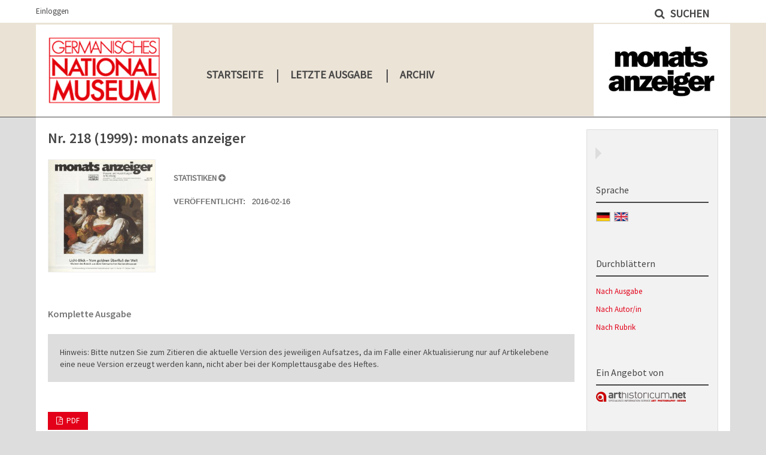

--- FILE ---
content_type: text/html; charset=utf-8
request_url: https://journals.ub.uni-heidelberg.de/index.php/ma/issue/view/2745
body_size: 3992
content:
	<!DOCTYPE html>
<html lang="de-DE" xml:lang="de-DE">
<head>
	<meta charset="utf-8">
	<meta name="viewport" content="width=device-width, initial-scale=1.0">
	<title>
		Nr. 218 (1999): monats anzeiger
							| MonatsAnzeiger / Germanisches Nationalmuseum Nürnberg
			</title>

	
<link rel="icon" href="https://journals.ub.uni-heidelberg.de/public/journals/145/favicon_de_DE.png">
<meta name="generator" content="Open Journal Systems 3.2.1.4">
<link rel="alternate" type="application/atom+xml" href="https://journals.ub.uni-heidelberg.de/index.php/ma/gateway/plugin/WebFeedGatewayPlugin/atom">
<link rel="alternate" type="application/rdf+xml" href="https://journals.ub.uni-heidelberg.de/index.php/ma/gateway/plugin/WebFeedGatewayPlugin/rss">
<link rel="alternate" type="application/rss+xml" href="https://journals.ub.uni-heidelberg.de/index.php/ma/gateway/plugin/WebFeedGatewayPlugin/rss2">
	<link rel="stylesheet" href="https://journals.ub.uni-heidelberg.de/index.php/ma/$$$call$$$/page/page/css?name=stylesheet" type="text/css" /><link rel="stylesheet" href="https://journals.ub.uni-heidelberg.de/lib/pkp/styles/fontawesome/fontawesome.css?v=3.2.1.4" type="text/css" /><link rel="stylesheet" href="https://journals.ub.uni-heidelberg.de/plugins/generic/browseHd/css/browseHd.css?v=3.2.1.4" type="text/css" /><link rel="stylesheet" href="https://journals.ub.uni-heidelberg.de/plugins/generic/hdStatistic/styles/main.css?v=3.2.1.4" type="text/css" /><link rel="stylesheet" href="https://statistik.ub.uni-heidelberg.de/oas-javascript-frontend/css/statistik.min.css?v=3.2.1.4" type="text/css" /><link rel="stylesheet" href="https://journals.ub.uni-heidelberg.de/plugins/generic/hdSearch/css/main.css?v=3.2.1.4" type="text/css" /><link rel="stylesheet" href="https://journals.ub.uni-heidelberg.de/plugins/generic/hdSearch/css/ojs.css?v=3.2.1.4" type="text/css" /><link rel="stylesheet" href="https://journals.ub.uni-heidelberg.de/plugins/generic/orcidProfile/css/orcidProfile.css?v=3.2.1.4" type="text/css" /><link rel="stylesheet" href="https://journals.ub.uni-heidelberg.de/public/journals/145/styleSheet.css?v=3.2.1.4" type="text/css" />
</head>
<body class="pkp_page_issue pkp_op_view has_site_logo pkp_language_de_DE page_size_wide" dir="ltr">

	<div class="cmp_skip_to_content">
		<a href="#pkp_content_main">Zum Inhalt springen</a>
		<a href="#pkp_content_nav">Zur Hauptnavigation springen</a>
		<a href="#pkp_content_footer">Zur Fußzeile springen</a>
	</div>
	<div class="pkp_structure_page">

				<header class="pkp_structure_head" id="headerNavigationContainer" role="banner">
			<div class="pkp_head_wrapper">

				<div class="pkp_site_name_wrapper">
                                        <button class="pkp_site_nav_toggle">
                                                <span>Open Menu</span>
                                        </button>
																<div class="pkp_site_name">
					                                                													<a href="                                                                https://journals.ub.uni-heidelberg.de/index.php/ma/index
                                                " class="is_img img_fullscreen">
								<img src="https://journals.ub.uni-heidelberg.de/public/journals/145/pageHeaderLogoImage_de_DE.jpg" alt="##common.pageHeaderLogo.altText##" />
							</a>
                                                        <a href="                                                                https://journals.ub.uni-heidelberg.de/index.php/ma/index
                                                " class="is_text text_fullscreen">
                                                                                                                                                                  MonatsAnzeiger / Germanisches Nationalmuseum Nürnberg
                                                                                                                                  </a>
																	</div>
									</div>

				
                                

                                <nav class="pkp_site_nav_menu" aria-label="Website-Navigation">
                                        <a id="siteNav"></a>

                                        <div class="pkp_navigation_user_wrapper" id="navigationUserWrapper">
                                                	<ul id="navigationUser" class="pkp_navigation_user pkp_nav_list">
															<li class="profile">
				<a href="https://journals.ub.uni-heidelberg.de/index.php/ma/login">
					Einloggen
				</a>
							</li>
										</ul>

                                        </div>

                                        <div class="pkp_navigation_primary_row">
                                                <div class="pkp_navigation_primary_wrapper">
                                                                                                                                                        	<ul id="navigationPrimary" class="pkp_navigation_primary pkp_nav_list">
								<li class="">
				<a href="https://journals.ub.uni-heidelberg.de/index.php/ma/index">
					Startseite
				</a>
							</li>
								<li class="">
				<a href="https://journals.ub.uni-heidelberg.de/index.php/ma/issue/current">
					Letzte Ausgabe
				</a>
							</li>
								<li class="">
				<a href="https://journals.ub.uni-heidelberg.de/index.php/ma/issue/archive">
					Archiv
				</a>
							</li>
										</ul>

                                

                                                                                                                    	<form class="hd_search" action="https://journals.ub.uni-heidelberg.de/index.php/ma/search/results" method="post" role="search">
		<input type="hidden" name="csrfToken" value="62525309bd39a9a4e93ea4ce6dfa340f">
		
			<input name="query" value="" type="text" aria-label="Suchanfrage">
		

		<button type="submit">
			Suchen
		</button>
		<div class="search_controls" aria-hidden="true">
			<a href="https://journals.ub.uni-heidelberg.de/index.php/ma/search/results" class="headerSearchPrompt search_prompt" aria-hidden="true">
				Suchen
			</a>
			<a href="#" class="search_cancel headerSearchCancel" aria-hidden="true"></a>
			<span class="search_loading" aria-hidden="true"></span>
		</div>
	</form>
     

                                                                                                                                                                                			
	<form class="pkp_search pkp_search_desktop" action="https://journals.ub.uni-heidelberg.de/index.php/ma/search/search" method="get" role="search" aria-label="Artikelsuche">
		<input type="hidden" name="csrfToken" value="62525309bd39a9a4e93ea4ce6dfa340f">
				
			<input name="query" value="" type="text" aria-label="Suchanfrage">
		

		<button type="submit">
			Suchen
		</button>
		<div class="search_controls" aria-hidden="true">
			<a href="https://journals.ub.uni-heidelberg.de/index.php/ma/search/search" class="headerSearchPrompt search_prompt" aria-hidden="true">
				Suchen
			</a>
			<a href="#" class="search_cancel headerSearchCancel" aria-hidden="true"></a>
			<span class="search_loading" aria-hidden="true"></span>
		</div>
	</form>
                                                                                                        </div>
                                        </div>
                                                                                                                                			
	<form class="pkp_search pkp_search_mobile" action="https://journals.ub.uni-heidelberg.de/index.php/ma/search/search" method="get" role="search" aria-label="Artikelsuche">
		<input type="hidden" name="csrfToken" value="62525309bd39a9a4e93ea4ce6dfa340f">
				
			<input name="query" value="" type="text" aria-label="Suchanfrage">
		

		<button type="submit">
			Suchen
		</button>
		<div class="search_controls" aria-hidden="true">
			<a href="https://journals.ub.uni-heidelberg.de/index.php/ma/search/search" class="headerSearchPrompt search_prompt" aria-hidden="true">
				Suchen
			</a>
			<a href="#" class="search_cancel headerSearchCancel" aria-hidden="true"></a>
			<span class="search_loading" aria-hidden="true"></span>
		</div>
	</form>
                                        
                                        

                                </nav>
			</div><!-- .pkp_head_wrapper -->
		</header><!-- .pkp_structure_head -->

						<div class="pkp_structure_content has_sidebar">
                        <div id="content_slider" class="right"></div>
			<div id="pkp_content_main" class="pkp_structure_main left" role="main">

<div class="page page_issue">

				<nav class="cmp_breadcrumbs" role="navigation" aria-label="Sie sind hier:">
	<ol>
		<li>
			<a href="https://journals.ub.uni-heidelberg.de/index.php/ma/index">
				Home
			</a>
			<span class="separator">/</span>
		</li>
		<li>
			<a href="https://journals.ub.uni-heidelberg.de/index.php/ma/issue/archive">
				Archiv
			</a>
			<span class="separator">/</span>
		</li>
		<li class="current" aria-current="page">
			<span aria-current="page">
									Nr. 218 (1999): monats anzeiger
							</span>
		</li>
	</ol>
</nav>
		<h1>
			Nr. 218 (1999): monats anzeiger
		</h1>
		
<div class="obj_issue_toc">

		
		<div class="heading">

						                <div class="issue_cover">
			<a class="cover" href="https://journals.ub.uni-heidelberg.de/index.php/ma/issue/view/2745">
				<img src="https://journals.ub.uni-heidelberg.de/public/journals/145/cover_issue_2745_de_DE.jpg">
			</a>
                </div>
		                <div class="issue_metadata cover_available">
				
												
							<div class="item issuestatistic">
<span>Statistiken <i data-issue-id="2745" data-journal-path="ma" data-current-locale="de_DE" data-installation="ojs"  class="fa fa-plus-circle" aria-hidden="true"></i></span>


<div id="hds-widget">
    <div id="stat"><img class="loading" src="https://journals.ub.uni-heidelberg.de/plugins/generic/hdStatistic/img/activity.gif" alt="loading" title="loading"></div>
    <div id="statl"></div>
<!--
       <div class="oas_description">
            <ul class="oas_description_text">
                                      <li>New statistic numbers are released within the first week of the following month.</li>
                                      <li>The statistics complies to <a href="https://www.projectcounter.org/code-of-practice-five-sections/abstract/" title="Link to project COUNTER homepage">COUNTER Code of Practice (Release 5)</a>.</li>
           </ul>
       </div>
-->
</div>
</div>

<div class="published">
				<span class="label">
					Veröffentlicht:
				</span>
				<span class="value">
					2016-02-16
				</span>
			</div>
		                </div>
	</div>

				<div class="galleys">
			<h2>
				Komplette Ausgabe
			</h2>
			<div class="cmp_notification warning">
			Hinweis: Bitte nutzen Sie zum Zitieren die aktuelle Version des jeweiligen Aufsatzes, da im Falle einer Aktualisierung nur auf Artikelebene eine neue Version erzeugt werden kann, nicht aber bei der Komplettausgabe des Heftes.
	</div>
			<ul class="galleys_links">
									<li>
						
	
			

<a class="obj_galley_link pdf" href="https://journals.ub.uni-heidelberg.de/index.php/ma/issue/view/2745/586">

		
	PDF

	</a>
					</li>
							</ul>
		</div>
	
		<div class="sections">
			<div class="section" id="sectionId_1023">
					                        <ul class="cmp_article_list articles">
                                                                        <li>
                                                	

<div class="obj_article_summary">
	
	<h2 class="title">
		<a id="article-28051" href="https://journals.ub.uni-heidelberg.de/index.php/ma/article/view/28051">
			Titel
					</a>
	</h2>

		<div class="meta">
		
							<div class="pages">
				1
			</div>
		
		
	</div>
	
			<ul class="galleys_links">
																									<li>
																										
	
							

<a class="obj_galley_link pdf" href="https://journals.ub.uni-heidelberg.de/index.php/ma/article/view/28051/21731" aria-labelledby=article-28051>

		
	PDF

	</a>
				</li>
					</ul>
	
	
</div>
                                        </li>
                                                        </ul>
				</div>
			<div class="section" id="sectionId_1022">
					                        <ul class="cmp_article_list articles">
                                                                        <li>
                                                	
	
<div class="obj_article_summary">
	
	<h2 class="title">
		<a id="article-28050" href="https://journals.ub.uni-heidelberg.de/index.php/ma/article/view/28050">
			Licht-Blick - Vom goldnen Überfluß der Welt. Malerei des Barock aus dem Germanischen Nationalmuseum. Sonderausstellung im Germanischen Nationalmuseum vom 13. Mai bis zum 17. Oktober 1999
					</a>
	</h2>

		<div class="meta">
				<div class="authors">
			Franziska Bachner
		</div>
		
							<div class="pages">
				1-5
			</div>
		
		
	</div>
	
			<ul class="galleys_links">
																									<li>
																										
	
							

<a class="obj_galley_link pdf" href="https://journals.ub.uni-heidelberg.de/index.php/ma/article/view/28050/21730" aria-labelledby=article-28050>

		
	PDF

	</a>
				</li>
					</ul>
	
	
</div>
                                        </li>
                                                                        <li>
                                                	
	
<div class="obj_article_summary">
	
	<h2 class="title">
		<a id="article-28052" href="https://journals.ub.uni-heidelberg.de/index.php/ma/article/view/28052">
			Die Puppenküche einer Nürnberger Bäckertochter
					</a>
	</h2>

		<div class="meta">
				<div class="authors">
			Heidi A. Müller
		</div>
		
							<div class="pages">
				6-8
			</div>
		
		
	</div>
	
			<ul class="galleys_links">
																									<li>
																										
	
							

<a class="obj_galley_link pdf" href="https://journals.ub.uni-heidelberg.de/index.php/ma/article/view/28052/21732" aria-labelledby=article-28052>

		
	PDF

	</a>
				</li>
					</ul>
	
	
</div>
                                        </li>
                                                                        <li>
                                                	
	
<div class="obj_article_summary">
	
	<h2 class="title">
		<a id="article-28053" href="https://journals.ub.uni-heidelberg.de/index.php/ma/article/view/28053">
			6. Handpressentriennale 1999. Druck &amp; Buch - Handpressen und Büchermacher. Ausstellung der Albrecht Dürer Gesellschaft in der Eingangshalle des Germanischen Nationalmuseums
					</a>
	</h2>

		<div class="meta">
				<div class="authors">
			Peter Zitzmann
		</div>
		
							<div class="pages">
				9
			</div>
		
		
	</div>
	
			<ul class="galleys_links">
																									<li>
																										
	
							

<a class="obj_galley_link pdf" href="https://journals.ub.uni-heidelberg.de/index.php/ma/article/view/28053/21733" aria-labelledby=article-28053>

		
	PDF

	</a>
				</li>
					</ul>
	
	
</div>
                                        </li>
                                                                        <li>
                                                	
	
<div class="obj_article_summary">
	
	<h2 class="title">
		<a id="article-28054" href="https://journals.ub.uni-heidelberg.de/index.php/ma/article/view/28054">
			Mitteilungen / Veranstaltungen
					</a>
	</h2>

		<div class="meta">
				<div class="authors">
			Die Redaktion
		</div>
		
							<div class="pages">
				10-12
			</div>
		
		
	</div>
	
			<ul class="galleys_links">
																									<li>
																										
	
							

<a class="obj_galley_link pdf" href="https://journals.ub.uni-heidelberg.de/index.php/ma/article/view/28054/21734" aria-labelledby=article-28054>

		
	PDF

	</a>
				</li>
					</ul>
	
	
</div>
                                        </li>
                                                        </ul>
				</div>
		</div><!-- .sections -->
</div>
	</div>

	</div><!-- pkp_structure_main -->

									<div class="pkp_structure_sidebar right" role="complementary" aria-label="Seitenleiste">
				
<div class="pkp_block block_language">
	<span class="title">
		Sprache
	</span>
	<div class="content">
                <ul class="language_flags" style="display:flex;">
                                                        <li style="margin-right:0.4em;" class="li_de_DE current">
                                   <a href="https://journals.ub.uni-heidelberg.de/index.php/ma/user/setLocale/de_DE?source=%2Findex.php%2Fma%2Fissue%2Fview%2F2745">
                                      <img style="border:1px solid #bbb;" src="https://journals.ub.uni-heidelberg.de/plugins/blocks/languageFlags/icons/de_DE.png" alt="de_DE" height="42" width="42" title="Deutsch">
                                   </a>
				</li>
			                                <li style="margin-right:0.4em;" class="li_en_US">
                                   <a href="https://journals.ub.uni-heidelberg.de/index.php/ma/user/setLocale/en_US?source=%2Findex.php%2Fma%2Fissue%2Fview%2F2745">
                                      <img style="border:1px solid #bbb;" src="https://journals.ub.uni-heidelberg.de/plugins/blocks/languageFlags/icons/en_US.png" alt="en_US" height="42" width="42" title="English">
                                   </a>
				</li>
					</ul>
	</div>
</div><!-- .block_language -->
<div class="pkp_block block_browse">
        <span class="title">Durchblättern</span>
        <div class="content">
                <ul>
                        <li class="browse_by_issue"><a href="https://journals.ub.uni-heidelberg.de/index.php/ma/issue/archive">Nach Ausgabe</a></li>
                        <li class="browse_by_author"><a href="https://journals.ub.uni-heidelberg.de/index.php/ma/browse/authors">Nach Autor/in</a></li>
                                                <li class="browse_by_section"><a href="https://journals.ub.uni-heidelberg.de/index.php/ma/browse/sections">Nach Rubrik</a></li>
                                                                                                
                </ul>
        </div>
</div>
         <div class="pkp_block block_arthistoricum_logo">
        <span class="title">Ein Angebot von</span>
        <div class="content">
            <a href="https://www.arthistoricum.net/"><img src="https://journals.ub.uni-heidelberg.de/plugins/generic/logoManager/img/arthistoricum_logo.png" /></a>
        </div>
     </div>
                     <div class="pkp_block block_ub_logo">
        <span class="title">Hosted by</span>
        <div class="content">
            <a href="https://www.ub.uni-heidelberg.de/"><img src="https://journals.ub.uni-heidelberg.de/plugins/generic/logoManager/img/ub_logo.png" /></a>
        </div>
     </div>
                


			</div><!-- pkp_sidebar.left -->
			</div><!-- pkp_structure_content -->

<div id="pkp_content_footer" class="pkp_structure_footer_wrapper" role="contentinfo">

	<div class="pkp_structure_footer">
                                        <div class="pkp_footer_issn">
                                                                <div class="journal_issn"><span class="issn_label">ISSN</span> <span class="issn_value">2366-9195</span></div>
                                                                                                <div class="journal_eissn"><span class="issn_label">eISSN</span> <span class="issn_value">2366-9209</span></div>
                                                        </div>
                
		
	</div>
</div><!-- pkp_structure_footer_wrapper -->

</div><!-- pkp_structure_page -->

<script src="https://journals.ub.uni-heidelberg.de/lib/pkp/lib/vendor/components/jquery/jquery.min.js?v=3.2.1.4" type="text/javascript"></script><script src="https://journals.ub.uni-heidelberg.de/lib/pkp/lib/vendor/components/jqueryui/jquery-ui.min.js?v=3.2.1.4" type="text/javascript"></script><script src="https://journals.ub.uni-heidelberg.de/lib/pkp/js/lib/jquery/plugins/jquery.tag-it.js?v=3.2.1.4" type="text/javascript"></script><script src="https://journals.ub.uni-heidelberg.de/plugins/themes/default/js/lib/popper/popper.js?v=3.2.1.4" type="text/javascript"></script><script src="https://journals.ub.uni-heidelberg.de/plugins/themes/default/js/lib/bootstrap/util.js?v=3.2.1.4" type="text/javascript"></script><script src="https://journals.ub.uni-heidelberg.de/plugins/themes/default/js/lib/bootstrap/dropdown.js?v=3.2.1.4" type="text/javascript"></script><script src="https://journals.ub.uni-heidelberg.de/plugins/themes/default/js/main.js?v=3.2.1.4" type="text/javascript"></script><script src="https://journals.ub.uni-heidelberg.de/plugins/themes/ubTheme01/js/main.js?v=3.2.1.4" type="text/javascript"></script><script src="https://journals.ub.uni-heidelberg.de/plugins/generic/browseHd/js/main.js?v=3.2.1.4" type="text/javascript"></script><script src="https://journals.ub.uni-heidelberg.de/plugins/generic/hdStatistic/js/main.js?v=3.2.1.4" type="text/javascript"></script><script src="https://www.ub.uni-heidelberg.de/cdn/handlebars/latest/handlebars.min.js?v=3.2.1.4" type="text/javascript"></script><script src="https://www.ub.uni-heidelberg.de/cdn/d3/d3.min.js?v=3.2.1.4" type="text/javascript"></script><script src="https://statistik.ub.uni-heidelberg.de/oas-javascript-frontend/js/bundle.min.js?v=3.2.1.4" type="text/javascript"></script><script src="https://journals.ub.uni-heidelberg.de/plugins/generic/hdSearch/js/main.js?v=3.2.1.4" type="text/javascript"></script>


</body>
</html>


--- FILE ---
content_type: text/css
request_url: https://journals.ub.uni-heidelberg.de/public/journals/145/styleSheet.css?v=3.2.1.4
body_size: 2778
content:
/* CSS Document */

/* source-sans-pro-regular - latin-ext */
@font-face {
  font-family: 'Source Sans Pro Regular';
  font-style: normal;
  font-weight: 400;
  src: url('https://journals.ub.uni-heidelberg.de/index.php/ma/libraryFiles/downloadPublic/354') format('woff2'); 
}

/* source-sans-pro-italic - latin-ext */
@font-face {
  font-family: 'Source Sans Pro Italic';
  font-style: italic;
  font-weight: 400;
  src: url('https://journals.ub.uni-heidelberg.de/index.php/ma/libraryFiles/downloadPublic/355') format('woff2'); 
}

/* source-sans-pro-600 - latin-ext */
@font-face {
  font-family: 'Source Sans Pro 600';
  font-style: normal;
  font-weight: 600;
  src: url('https://journals.ub.uni-heidelberg.de/index.php/ma/libraryFiles/downloadPublic/426') format('woff2');
}

html, body
{
		height: 100%;
        background: #dddddd;
        font-family: "Source Sans Pro Regular", Arial, sans-serif;
		color:#464646;
}


a {color:#e30019; text-decoration:none !important; }

a:hover { color: #e30019; text-decoration:underline !important;}

a:focus { color: #e30019; }

.pkp_structure_head {
    background-color: #eae3d5;
    border-bottom: 1px solid #464646;
	position: fixed;
	width: 100%;
	top: 0;
	z-index: 10;
}


.has_site_logo .pkp_head_wrapper, .pkp_head_wrapper {
    position: relative;
	width:100%;
	flex: 0 1 auto;
}
.pkp_navigation_user_wrapper {padding-right:0;}

.has_site_logo .pkp_head_wrapper #navigationUserWrapper, .pkp_head_wrapper #navigationUserWrapper {
    background:#fff;
	margin:0 -15px;
	width:calc(100% + 30px);
	height: 38px;
}

.has_site_logo .pkp_head_wrapper #navigationUserWrapper .pkp_navigation_user, .pkp_head_wrapper #navigationUserWrapper .pkp_navigation_user {
    max-width:1160px;
	margin:0 auto;
	text-align: left;
	padding-top:4px;
}

.pkp_navigation_user > li > a, .pkp_navigation_user > li > a {
   color: #464646; 
}


.pkp_navigation_user > li > a:hover, .pkp_navigation_user > li > a:focus {
   color: #464646; 
}

.pkp_navigation_user > li > ul > li > a, .pkp_navigation_user > li > ul > li > a {
   color: #e30019;
}

.pkp_navigation_user > li > ul > li > a:hover, .pkp_navigation_user > li > ul > li > a:focus {
   text-decoration:none !important;
   color: #e30019;
}

.pkp_navigation_user .task_count {
    background: #464646;
	color:#fff;
}

.pkp_navigation_user .task_count:hover {
    color: #fff;
}		

.pkp_navigation_user > li > ul a:hover .task_count, .pkp_navigation_user > li > ul a:focus .task_count {
    color: #333;
}

.has_site_logo .pkp_head_wrapper .pkp_site_name_wrapper, .pkp_head_wrapper .pkp_site_name_wrapper {
    margin: 0 auto;
    max-width: 1160px;
}

a.img_fullscreen {
  pointer-events: none;
  cursor: default;
}

.pkp_navigation_primary_row {
	position:absolute;
	top:105px;
	width: 100%;
}

.has_site_logo .pkp_head_wrapper .pkp_navigation_primary_wrapper, .pkp_head_wrapper .pkp_navigation_primary_wrapper {
    max-width: 1160px;
    margin: 0 auto;
	padding-left:270px;
	position:static;
}

.pkp_navigation_primary > li > a:hover, .pkp_navigation_primary > li > a:focus {
   color: #464646; 
}

.pkp_navigation_primary > li::after {
    color: #464646;
    content: "|";
    display: block;
    float: left;
    font-family: "Source Sans Pro Regular", Arial, sans-serif;
    font-size: 1.6em;
    margin-top: 0.4em;
}

.pkp_navigation_primary > li:first-child::after {
    display:none;
}

.pkp_nav_list ul a:hover, .pkp_nav_list ul a:focus {
    
}

.pkp_navigation_primary > li > a, .pkp_head_wrapper .hd_search .search_prompt, .pkp_head_wrapper .hd_search.is_open .search_prompt {
   color:#464646;
   text-transform: uppercase;
   font-size:1.3em;  
   font-weight:bold;
}

.pkp_head_wrapper .hd_search .search_prompt:hover, .pkp_head_wrapper .hd_search.is_open .search_prompt:focus {
   color:#464646;
}

.pkp_head_wrapper .hd_search {
    top: -105px;
    right: calc(50% - 560px);
	z-index: 1000;
}

.has_site_logo .pkp_head_wrapper .hd_search.is_open, .pkp_head_wrapper .hd_search.is_open {
	top: -105px;
    right: calc(50% - 560px);
	max-width:1150px;
	min-width:500px;
	left:auto;
	background:transparent;
	z-index: 1000;
}

.has_site_logo .pkp_head_wrapper .hd_search.is_open .search_prompt, .pkp_head_wrapper .hd_search.is_open .search_prompt {
    padding: 9px 0 9px 15px;
}

.pkp_head_wrapper .hd_search.is_open input[type="text"] {
    background: #eee;
	border-bottom:#eee;
}

.pkp_navigation_primary ul a {
   color:#464646;
   text-transform: uppercase;
}

.pkp_navigation_primary ul a:hover { color:#464646; }

.page_size_wide .pkp_structure_page {
	margin-top:0;
	display:flex;
	flex-flow: column;
	min-height:100%;
	background:transparent;
}

.pkp_structure_content {
	background: #fff;
	padding:20px;
	margin-top: 196px;
	flex: 1 1 auto;
}


.pkp_structure_main.left {
	border:none; 
	width: calc(100% - 240px);
	}

#pkp_content_main.left {
    padding:0; 
}

#pkp_content_main.left  h1 {
	font-family: "Source Sans Pro 600", Arial, sans-serif;
	color:#464646;
	font-weight:bold;
	background:#fff;
}

#pkp_content_main.left  h2, #pkp_content_main.left  h3 {
	font-weight:bold;
	font-family: "Source Sans Pro 600", Arial, sans-serif;
}

.frontpage_cover h2, .frontpage_cover .published {
	display:none;
}

.cmp_breadcrumbs {display:none;}

.frontpage_content {
    background: #fff;
    overflow: hidden;
}

.pkp_page_index .frontpage_announcements {
	background: #f0f0e8;
	padding:1em;
	height: auto;
}

.pkp_page_index .frontpage_announcements a {
	color:#575385;
}

.pkp_page_index .frontpage_announcements a:hover {
	color:#996666;
}

.pkp_structure_sidebar.right {
	padding:80px 0px 10px 0px;
	background:#f2f2f2;
	border:1px solid #ddd;
	}

.pkp_structure_sidebar.right .pkp_block {
	margin-bottom:20px;
}

.pkp_structure_sidebar.right .pkp_block:last-child {
	margin-bottom:0px;
}

.pkp_structure_sidebar.right .pkp_block .title {
	padding:10px 0px;
	margin:-20px 0px 10px 0px;
	color:#464646;
	border-bottom:2px solid #464646;
	font-weight:normal;
	font-family: "Source Sans Pro Regular", Arial, sans-serif;
}

#content_slider.right {
	border-top: 10px solid transparent;
    border-bottom: 10px solid transparent;
    border-left: 10px solid #ddd;
    border-right: 10px solid transparent;
	margin-top:50px;
	right:20px !important;
	margin-right: 185px;
	z-index:5;
}

#content_slider.right.content_toggle {
    border-top: 10px solid transparent;
    border-bottom: 10px solid transparent;
    border-right: 10px solid #ddd;
    border-left: 10px solid transparent;
	right:10px !important;
}

.pkp_structure_footer_wrapper {	
    background: #e30019; 
	color:#fff; 
	min-height:150px;
	flex: 0 1 auto;
	}

.pkp_footer_issn { color:#fff; }

.cmp_button_wire:hover, .cmp_button_wire:focus, .obj_galley_link:hover, .obj_galley_link:focus {
    background: #e30019;
	border-color: #e30019;
    color: #fff;
	text-decoration:none !important;
}  

.cmp_button_wire, .obj_galley_link {
    display: inline-block;
    padding: 0 1em;
    background: #e30019;
    border: 1px solid #e30019;
    border-radius: 0px;
    font-size: 13px;
    line-height: 28px;
    color: #fff !important;
    text-decoration: none;
}

.cmp_button, .cmp_form .buttons button, .pkp_head_wrapper .pkp_search button, .page_lost_password .buttons button, .page_search .submit button, .block_make_submission a {
    background: #e30019;
	color:#fff;
	text-transform:uppercase;
	border-radius:0;
	border:none;
	padding:5px 15px;
	box-shadow:none;
}

.page_search .submit button::after {
    display:none;
}

.cmp_form input[type="text"], .cmp_form input[type="email"], .cmp_form input[type="password"], .cmp_form input[type="url"], .cmp_form input[type="phone"], .cmp_form select, .cmp_form textarea, .cmp_form .tagit {
    background: #eeeeee;
    border: none;
    border-radius: 0px;
}

.obj_article_summary > .title {
    font-weight: normal;
	margin-top:20px;
}

.item.agencies {
    display: none;
}


/* Seite Archives */
.archive_year {display:none;}

.obj_issue_summary img, .obj_issue_toc img, .frontpage_cover img { border: 1px solid #efefef; }

.obj_issue_toc>.galleys h2,
.obj_issue_toc .section h2 {
 text-transform:none;
}

.issues_archive .obj_issue_summary {
	width: 22%;
	float: left;
	margin-right: 3%;
	text-align: center;
	min-height: 330px;
}

.issues_archive .obj_issue_summary .cover {
  float: left;
  width: 100%;
  height: auto;
  margin-right: 0px;
	margin-bottom: 10px;
}

.obj_issue_summary {
  margin-bottom: 2em; 
}

.issues_archive .obj_issue_summary .cover img {
	/*max-height: 100%;*/
  margin: 0 auto; 
}

.cmp_pagination::before, .cmp_pagination::after {
  clear: both; 
}


/*.archive_issue {
	width:calc(50% - 10px);
	box-sizing:border-box;
	float:left;
	background:#fff;
	margin-right:10px;
	margin-bottom:20px;
}

.archive_issue:nth-of-type(4n+0) {
	margin-right:0;
	margin-left:10px;
}

.pkp_op_archive .obj_issue_summary .cover {
    float: left;
    width: 40%;
    height: auto;
    margin-right: 20px;
	margin-bottom:0;
}           */


@media (max-width: 1200px) { 

   html, body {
    background: #fff;
}

	.has_site_logo .pkp_head_wrapper .pkp_navigation_primary_wrapper, .pkp_head_wrapper .pkp_navigation_primary_wrapper {
    padding-left: 22%;
}

     .pkp_head_wrapper .hd_search {
	right:30px;
   }
  
  .has_site_logo .pkp_head_wrapper .hd_search.is_open, .pkp_head_wrapper .hd_search.is_open {
    width: calc(100% - 60px);
  }
  
  .has_site_logo .pkp_head_wrapper .hd_search.is_open .search_prompt, .pkp_head_wrapper .hd_search.is_open .search_prompt {
    padding: 9px 40px 9px 15px;
}
  
  .pkp_structure_sidebar.right  {
	  padding:15px;
	  margin-top:30px;
	  }


}

@media (max-width: 990px) { 


.pkp_structure_head {
    position: relative;
}

	.has_site_logo .pkp_head_wrapper .pkp_site_name_wrapper, .pkp_head_wrapper .pkp_site_name_wrapper {
		width: 100%;
		margin: 0;
	}


  .pkp_head_wrapper .pkp_site_name_wrapper .pkp_site_name .is_text {	font-family: "Source Sans Pro Regular", Arial, sans-serif; color:#464646; display: block;}
  
  .pkp_navigation_primary_row {
    position: relative;
    top: 0;
    width: 100%;
   }
   
     .pkp_head_wrapper .hd_search {
    position:relative;
	margin:0;
	top:0;
	bottom:0;
	right:0;
   }

.has_site_logo .pkp_head_wrapper .pkp_navigation_primary_wrapper, .pkp_head_wrapper .pkp_navigation_primary_wrapper {
    padding-left: 0px;
}

  .pkp_structure_content {  margin-top:0;  padding: 20px !important; }
	
  #pkp_content_main {width:100%;}
  
  .pkp_structure_sidebar .pkp_block {margin-left:0;}
  
  .pkp_page_index .frontpage_content .additional_content.frontpage_cover_enabled { padding: 0px; }
  
  #navigationUser {
	position:relative;
	}
	
  .has_site_logo .pkp_head_wrapper #navigationUserWrapper, .pkp_head_wrapper #navigationUserWrapper {height: auto;background:transparent;}
  
  .pkp_site_nav_menu {background:#eae3d5; padding:10px 20px;}
  
  .pkp_navigation_user > li > ul > li > a {
    color: #464646;
	text-transform: uppercase;
	}
	
  .pkp_navigation_user > li > ul > li > a:hover {
    color: #464646;
	text-transform: uppercase;
	text-decoration:underline;
	}
	
	.pkp_navigation_user > li > a, .pkp_navigation_user > li > a:hover {
		color: #464646;
		text-transform: uppercase;
		font-size: 1.3em;
		font-weight: bold;
	}
	
	.has_site_logo .pkp_head_wrapper #navigationUserWrapper .pkp_navigation_user, .pkp_head_wrapper #navigationUserWrapper .pkp_navigation_user {   padding: 4px 15px 0 15px;  }
	
	.pkp_navigation_user > li > ul a:hover .task_count {    color: #fff;}
	
	.pkp_navigation_primary > li::after {content:'';}
	
	.page_size_wide .pkp_structure_page .pkp_head_wrapper .pkp_site_name {    width: auto;}
	
	.page_size_wide .pkp_structure_page .pkp_head_wrapper {    padding: 0;}
}

@media (max-width: 770px) { 
  #pkp_content_main {
    padding-left: 30px;
    padding-right: 30px;
}
}


